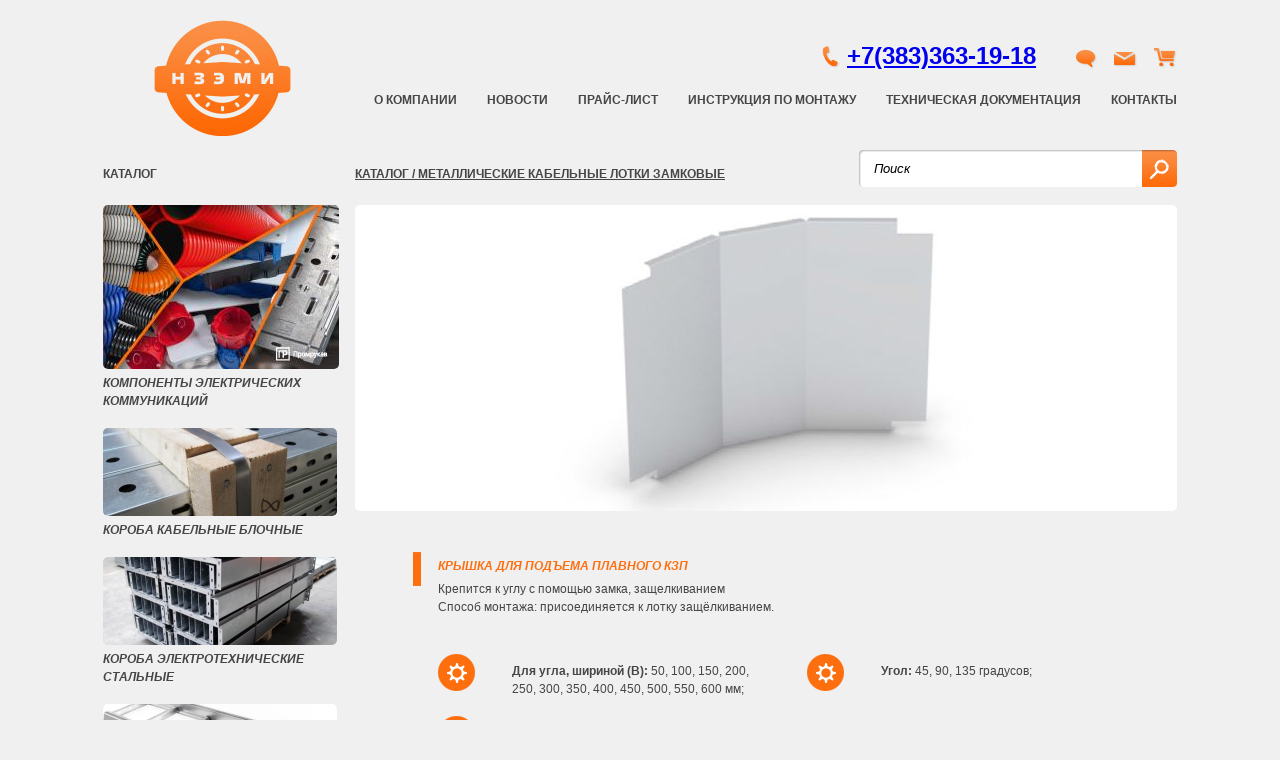

--- FILE ---
content_type: text/html; charset=utf-8
request_url: http://nzemy.ru/metallicheskie-kabelnye-lotki-zamkovye/item/18-kryshka-dlya-pod-ema-plavnogo-kzp.html
body_size: 16112
content:
<?xml version="1.0" encoding="utf-8"?>
<!DOCTYPE html>
<html prefix="og: http://ogp.me/ns#" xmlns="http://www.w3.org/1999/xhtml" xml:lang="ru-ru" lang="ru-ru" dir="ltr" >
  <head>
    
    <!--[if lt IE 9]> 
    <script src="http://html5shiv.googlecode.com/svn/trunk/html5.js"></script> 
    <![endif]-->
    <link rel="stylesheet" href="/templates/NZM/css/template.css" type="text/css" />
    <script type="text/javascript" src="http://code.jquery.com/jquery-latest.min.js"></script>
    <link rel="stylesheet" href="/js/global.css" />
    <script type="text/javascript" src="/js/slides.min.jquery.js"></script>
    <script type="text/javascript" src="/js/jquery.jgrowl.min.js"></script>
    <link rel="stylesheet" href="/js/jquery.jgrowl.css" type="text/css"/>
    <script type="text/javascript" src="/js/jquery.cookie.js"></script>
    <script type="text/javascript" src="/js/cart.js"></script>
    <script type="text/javascript" src="/js/jquery.validate.js"></script>
    <script type="text/javascript">
      jQuery.noConflict();
      jQuery(document).ready(function() {        
        jQuery('#slides').slides({
          preload: true,
          generatePagination: false,
          effect: 'fade',
          play: 2500,
          pause: 1500,
          crossfade: true,
          hoverPause: true
        });
        
        jQuery(window).scroll(function() {
          if (jQuery(window).scrollTop() > 0) {
            jQuery("header").addClass('fixed');
            }
          else {
            jQuery("header").removeClass('fixed');
          };
        });
                  jQuery.cookie("cart", ' ',{path: '/'});
                jQuery(".cart-container form").validate({
          rules : {mail : {required: true, email: true},
              name : "required",
              phone : "required",
              organ : "required"
              }  
        });
      });
    </script>
      <base href="http://nzemy.ru/metallicheskie-kabelnye-lotki-zamkovye/item/18-kryshka-dlya-pod-ema-plavnogo-kzp.html" />
  <meta http-equiv="content-type" content="text/html; charset=utf-8" />
  <meta name="keywords" content="Фасонные изделия для кабельных лотков" />
  <meta name="title" content="Крышка для подъема плавного КЗП" />
  <meta name="author" content="Super User" />
  <meta property="og:url" content="http://nzemy.ru/metallicheskie-kabelnye-lotki-zamkovye/item/18-kryshka-dlya-pod-ema-plavnogo-kzp.html" />
  <meta property="og:title" content="Крышка для подъема плавного КЗП - НЗЕМИ" />
  <meta property="og:type" content="article" />
  <meta property="og:image" content="http://nzemy.ru/media/k2/items/cache/4965657af186b9092c7a96976ffe881c_XS.jpg" />
  <meta name="image" content="http://nzemy.ru/media/k2/items/cache/4965657af186b9092c7a96976ffe881c_XS.jpg" />
  <meta property="og:description" content="Крепится к углу с помощью замка, защелкиваниемСпособ монтажа: присоединяется к лотку защёлкиванием." />
  <meta name="description" content="Крепится к углу с помощью замка, защелкиваниемСпособ монтажа: присоединяется к лотку защёлкиванием." />
  <meta name="generator" content="Joomla! - Open Source Content Management" />
  <title>Крышка для подъема плавного КЗП - НЗЕМИ</title>
  <link rel="stylesheet" href="/media/system/css/modal.css" type="text/css" />
  <script src="/media/system/js/mootools-core.js" type="text/javascript"></script>
  <script src="/media/system/js/core.js" type="text/javascript"></script>
  <script src="/media/system/js/modal.js" type="text/javascript"></script>
  <script src="/components/com_k2/js/k2.js?v2.6.7&amp;sitepath=/" type="text/javascript"></script>
  <script type="text/javascript">

		window.addEvent('domready', function() {

			SqueezeBox.initialize({});
			SqueezeBox.assign($$('a.modal'), {
				parse: 'rel'
			});
		});
  </script>
  
  </head>
  <body>
    <div class="wrap">
    <header>
      <div id="main">
        <div class="logo">
          <a href="/" onfocus="this.blur()" title="">
            <img src="/templates/NZM/images/logo.jpg" border="0" alt=""/>
          </a>
        </div>
        <div id="r-box">
                      <div id="phone">
              		<div class="moduletable">
					

<div class="custom"  >
	<a href="tel:+73833631918">+7(383)363-19-18</a></div>
		</div>
	            
            <div class="icon">
              <a href="/" onfocus="this.blur()" title="">
                <img src="/templates/NZM/images/talk.jpg" border="0" alt=""/>
              </a>
              <a href="mailto:ziv@nzemy.ru" onfocus="this.blur()" title="">
                <img src="/templates/NZM/images/mail.jpg" border="0" alt=""/>
              </a>
              <a href="/cart.html" onfocus="this.blur()" title="" class="cart">
                <div></div>
                <img src="/templates/NZM/images/cart.jpg" border="0" alt=""/>                
              </a>
            </div>
            <div class="clear"></div>
            </div>
                    <div class="clear"></div>
                      <div id="topmenu">
              		<div class="moduletable_menu">
					
<ul class="menu">
<li class="item-107"><a href="/o-kompanii.html" >О компании</a></li><li class="item-108"><a href="/novosti.html" >Новости</a></li><li class="item-109"><a href="/prajs-list.html" >Прайс-лист</a></li><li class="item-110"><a href="/instruktsiya-po-montazhu.html" >Инструкция по монтажу</a></li><li class="item-111"><a href="/tekhnicheskaya-dokumentatsiya.html" >Техническая документация</a></li><li class="item-112"><a href="/kontakty.html" >Контакты</a></li></ul>
		</div>
	  
            <div class="clear"></div>
            </div>
                    <div class="clear"></div>
        </div>
        <div class="clear"></div>
      </div>
    </header>
    <div class="ots"></div>
    <div class="ccc"></div>
    <div id="content">
      <div id="main">
        <div class="l-box">
                    <div class="clear"></div>
            <div id="catalog">
              		<div class="moduletable">
					<h3>Каталог</h3>
					
<ul class="menu">
<li class="item-161"><a href="/elektricheskie-kommunikatsii.html" ><img src="/images/PHOTO-2021-11-19-14-14-43.jpg" alt="Компоненты электрических коммуникаций" /><span class="image-title">Компоненты электрических коммуникаций</span> </a></li><li class="item-135"><a href="/koroba-kabelnye-blochnye.html" ><img src="/images/3.jpg" alt="Короба кабельные блочные" /><span class="image-title">Короба кабельные блочные</span> </a></li><li class="item-145"><a href="/koroba-elektrotekhnicheskie-stalnye.html" ><img src="/images/8.jpg" alt="Короба электротехнические стальные" /><span class="image-title">Короба электротехнические стальные</span> </a></li><li class="item-147"><a href="/lotki-lestnichnogo-tipa.html" ><img src="/images/10.jpg" alt="Лотки лестничного типа" /><span class="image-title">Лотки лестничного типа</span> </a></li><li class="item-144 current active"><a href="/metallicheskie-kabelnye-lotki-zamkovye.html" ><img src="/images/7.jpg" alt="Металлические кабельные лотки замковые" /><span class="image-title">Металлические кабельные лотки замковые</span> </a></li><li class="item-165"><a href="/lotok-papa-mama.html" ><img src="/images/9.png" alt="Лоток с соединением «Папа-Мама»" /><span class="image-title">Лоток с соединением «Папа-Мама»</span> </a></li><li class="item-159"><a href="/sistema-krepezhnykh-elementov.html" ><img src="/images/11-4.jpg" alt="Крепёжные изделия" /><span class="image-title">Крепёжные изделия</span> </a></li><li class="item-164"><a href="/izdeliya-dlya-elektroprovodov-i-kabel-nykh-liniy.html" ><img src="/images/dfdf.png" alt="Изделия для электроподов и кабельных линий" /><span class="image-title">Изделия для электроподов и кабельных линий</span> </a></li><li class="item-163"><a href="/komplektuyushchiye-izdeliya.html" ><img src="/images/11-4.png" alt="Комплектующие изделия" /><span class="image-title">Комплектующие изделия</span> </a></li><li class="item-143"><a href="/kabelnye-kanaly-metallicheskie-malogo-secheniya.html" ><img src="/images/6.jpg" alt="Кабельные каналы металлические малого сечения" /><span class="image-title">Кабельные каналы металлические малого сечения</span> </a></li><li class="item-146"><a href="/elektromontazhnye-izdeliya.html" ><img src="/images/9.jpg" alt="Электромонтажные изделия" /><span class="image-title">Электромонтажные изделия</span> </a></li><li class="item-160"><a href="/metizy-i-aksessuary.html" ><img src="/images/труба1.PNG" alt="Полиуретановое покрытие" /><span class="image-title">Полиуретановое покрытие</span> </a></li></ul>
		</div>
	  
            <div class="clear"></div>
            </div>
                  </div>
        <div class="r-box">
                      <div id="search">
              		<div class="moduletable">
					
<div id="k2ModuleBox99" class="k2SearchBlock">
	<form action="/metallicheskie-kabelnye-lotki-zamkovye/itemlist/search.html" method="get" autocomplete="off" class="k2SearchBlockForm">

		<input type="text" value="Поиск" name="searchword" maxlength="40" size="40" alt="," class="inputbox" onblur="if(this.value=='') this.value='Поиск';" onfocus="if(this.value=='Поиск') this.value='';" />

						<input type="submit" value="," class="button" onclick="this.form.searchword.focus();" />
				
		<input type="hidden" name="categories" value="" />
					</form>

	</div>
		</div>
	  
            <div class="clear"></div>
            </div>
                                        <div class="text_in">
            <div id="tovar-page">
	<h2><a href="/metallicheskie-kabelnye-lotki-zamkovye.html">Каталог / Металлические кабельные лотки замковые</a></h2>
	<div class="clr"></div>
		  <!-- Item Image -->
	  <div class="itemImageBlock">
		  <img src="/media/k2/items/cache/4965657af186b9092c7a96976ffe881c_L.jpg" alt="Крышка для подъема плавного КЗП" style="width:822px; height:auto;" />
		  <div class="clr"></div>
	  </div>
		<div class="text-container">
		<h2>Крышка для подъема плавного КЗП</h2>
		<div class="itemIntroText">
			<p>Крепится к углу с помощью замка, защелкиванием<br />Способ монтажа: присоединяется к лотку защёлкиванием.</p>		</div>
		
		<div class="characters">
			<ul>
<li><strong>Для угла, шириной (В):</strong> 50, 100, 150, 200, 250, 300, 350, 400, 450, 500, 550, 600 мм;</li>
<li><strong>Угол:</strong> 45, 90, 135 градусов;</li>
<li><strong>Толщина стали:</strong> 1,0 мм.</li>
</ul>			<div class="clr"></div>
		</div>
		
		<div class="vario">
			<table style="width: 100%;" border="0" cellspacing="0" cellpadding="0">
<tbody>
<tr><th>Наименование</th><th>Ширина B [мм]</th><th>Толщина металла S [мм]</th><th>Масса [кг]</th><th>Кол-во в упаковке [шт]</th><th>&nbsp;</th></tr>
<tr>
<td>КЗП 50-1,0</td>
<td>50</td>
<td>1,0</td>
<td>0,174</td>
<td>10</td>
<td>&nbsp;</td>
</tr>
<tr>
<td>КЗП 100-1,0</td>
<td>100</td>
<td>1,0</td>
<td>0,313</td>
<td>10</td>
<td>&nbsp;</td>
</tr>
<tr>
<td>КЗП 200-1,0</td>
<td>200</td>
<td>1,0</td>
<td>0,591</td>
<td>10</td>
<td>&nbsp;</td>
</tr>
<tr>
<td>КЗП 300-1,0</td>
<td>300</td>
<td>1,0</td>
<td>0,870</td>
<td>10</td>
<td>&nbsp;</td>
</tr>
<tr>
<td>КЗП 400-1,0</td>
<td>400</td>
<td>1,0</td>
<td>1,460</td>
<td>10</td>
<td>&nbsp;</td>
</tr>
<tr>
<td>КЗП 500-1,0</td>
<td>500</td>
<td>1,0</td>
<td>1,424</td>
<td>10</td>
<td>&nbsp;</td>
</tr>
<tr>
<td>КЗП 600-1,0</td>
<td>600</td>
<td>1,0</td>
<td>1,701</td>
<td>10</td>
<td>&nbsp;</td>
</tr>
</tbody>
</table>			<div class="clr"></div>
		</div>
	</div>
	
	    <!-- Related items by tag -->
	<div class="itemRelated">
		<h3>сопуствующие товары</h3>
		<ul>
						<li class="even">
				
				<a href="/metallicheskie-kabelnye-lotki-zamkovye/item/27-soedinitelnyj-profil.html">				<img style="width:235px;height:auto;" class="itemRelImg" src="/media/k2/items/cache/787ae9ec9023a82f5aa7e4c1a64f73cb_S.jpg" alt="" />
												Соединительный профиль</a>
				
				
				
				

				
				
				
							</li>
						<li class="odd">
				
				<a href="/metallicheskie-kabelnye-lotki-zamkovye/item/26-soedinitelnye-plastiny.html">				<img style="width:235px;height:auto;" class="itemRelImg" src="/media/k2/items/cache/feb4274796d93ff716e9650163a77fb8_S.jpg" alt="" />
												Соединительные пластины</a>
				
				
				
				

				
				
				
							</li>
						<li class="even">
				
				<a href="/metallicheskie-kabelnye-lotki-zamkovye/item/25-peregorodka-razdelitelnaya-pr.html">				<img style="width:235px;height:auto;" class="itemRelImg" src="/media/k2/items/cache/af2ef6a0e2c9c528b09655df79f3b312_S.jpg" alt="" />
												Перегородка разделительная ПР</a>
				
				
				
				

				
				
				
							</li>
					</ul>
		<div class="clr"></div>
	</div>
		
</div>
<!-- End K2 Item Layout -->

<!-- JoomlaWorks "K2" (v2.6.7) | Learn more about K2 at http://getk2.org -->


          </div>
        </div>
        <div class="clear"></div>
      </div>
    </div>
    <div class="footer-push"></div>
    </div>
    <footer>
      <div id="main">
                    <div id="footer">
              		<div class="moduletable">
					

<div class="custom"  >
	<p>Вся продукция соответствует ГОСТ 20783-82 - лотки металлические для электропроводок. Климатическое исполнение регулируется ГОСТ 15150-69.&nbsp; &nbsp; &nbsp; &nbsp; &nbsp; &nbsp; &nbsp; &nbsp; &nbsp; &nbsp; &nbsp;&nbsp;
	<!-- Yandex.Metrika informer -->
<a href="https://metrika.yandex.ru/stat/?id=36776340&amp;from=informer"
target="_blank" rel="nofollow"><img src="https://informer.yandex.ru/informer/36776340/1_0_FFFFFFFF_EFEFEFFF_0_pageviews"
style="width:80px; height:15px; border:0;" alt="Яндекс.Метрика" title="Яндекс.Метрика: данные за сегодня (просмотры)" /></a>
<!-- /Yandex.Metrika informer -->

<!-- Yandex.Metrika counter -->
<script src="https://mc.yandex.ru/metrika/watch.js" type="text/javascript" ></script>
<script type="text/javascript" >
try {
    var yaCounter36776340 = new Ya.Metrika({
        id:36776340,
        clickmap:true,
        trackLinks:true,
        accurateTrackBounce:true
    });
} catch(e) { }
</script>
<noscript><div><img src="https://mc.yandex.ru/watch/36776340" style="position:absolute; left:-9999px;" alt="" /></div></noscript>
<!-- /Yandex.Metrika counter -->
</p></div>
		</div>
	  
            <div class="clear"></div>
            </div>
              </div>
    </footer>
  </body>
</html>


--- FILE ---
content_type: text/css
request_url: http://nzemy.ru/templates/NZM/css/template.css
body_size: 14146
content:
@charset "UTF-8";
*{
margin: 0px;
padding: 0px;
text-align: left;
}
html{
height:100%
}
body{
height: 100%;
text-align: center;
margin: 0px;
color: #464646;
font:normal 12px Arial, serif; 
background: #f0f0f0;
line-height: 18px;
}

a:hover{
text-decoration: none;
}
img{
border: none;
}
.clear, .clr{
clear: both;
}

#main{
width: 1074px;
margin: 0 auto;
}

header{
width: 100%;
min-width: 1074px;
padding: 20px 0px 7px 0px;
background: #f0f0f0;
position: fixed;
z-index: 100;
top: 0px;
}

header.fixed{
-webkit-box-shadow: 0px 0px 10px #666666;
-moz-box-shadow: 0px 0px 10px #666666;
box-shadow: 0px 0px 10px #666666;
}
.ots{
height: 150px;
}

header .logo{
float: left;
padding: 0px 0px 0px 50px;
}
header #r-box{
float: right;
}
header #r-box #phone{
float: right;
width: 330px;
color: #464646;
font-size: 24px;
font-weight: bold;
padding: 2px 0px 5px 30px;
background: url(../images/phone.jpg) 0% 0% no-repeat;
margin: 25px 0px 0px 0px;
}
header #r-box #phone .moduletable{
float: left;
}
header #r-box #phone .icon{
float: right;
}
header #r-box #phone .icon a{
text-decoration: none;
display: inline-block;
margin: 0px 0px 0px 10px;
}
header #r-box #phone .icon a.cart div.in{
color: #FFF;
font-size: 12px;
font-weight: bold;
width: 20px;
height: 20px;
text-align: center;
border-radius: 10px;
-moz-border-radius: 10px;
-webkit-border-radius: 10px;
-khtml-border-radius: 10px;
background: #464646;
margin: -20px 0px 0px 0px;
}
#topmenu ul{
list-style: none;
}
#topmenu ul li{
float: left;
padding: 15px 0px 0px 30px;
}
#topmenu ul li a{
color: #464646;
font-size: 12px;
font-weight: bold;
text-transform: uppercase;
text-decoration: none;
}
#topmenu ul li a:hover, #topmenu ul li.active a{
color: #fd6804;
}

.wrap {
    min-height: 100%;
    height: auto !important;
    height: 100%;
    margin: 0 0 -38px 0; /* ������������� ������ ������ �� ������ ������ */
    padding: 0;
}
.footer-push, footer {
    height: 38px;
    margin: 0;
    padding: 0;
}
footer{
background: #464646;
min-width: 1074px;
}
footer #footer{
color: #5f5f5f;
font-size: 10px;
padding: 10px 0px 0px 0px;
}
footer #footer p{
text-align: right;
}


#content .l-box{
width: 235px;
float: left;
}
#content .r-box{
width: 822px;
float: right;
}
#content .r-box a{
color: #464646;
} 

#slider .moduletable{
padding: 18px 0px 18px 0px;
}
#slider img{
border-radius: 5px;
-moz-border-radius: 5px;
-webkit-border-radius: 5px;
-khtml-border-radius: 5px;
}
#slider #slides .slide a{
width: 100%;
color: #FFF;
font-size: 12px;
font-weight: bold;
text-transform: uppercase;
text-decoration: none;
display: block;
padding: 10px 25px;
position: absolute;
left: 0px;
bottom: 0px;
background: url(../images/fon-a.jpg) 0% 0% repeat-x;
}
#slider #slides a.prev{
display: inline-block;
width: 14px;
height: 29px;
position: absolute;
left: 25px;
top: 135px;
background: url(../images/prev.png) 0% 0% no-repeat;
z-index: 10;
}
#slider #slides a.next{
display: inline-block;
width: 14px;
height: 29px;
position: absolute;
right: 25px;
top: 135px;
background: url(../images/next.png) 0% 0% no-repeat;
z-index: 10;
}

/* ������� */

#k2Container.news h2{
color: #464646;
font-size: 12px;
font-weight: bold;
text-transform: uppercase;
padding: 15px 0px 0px 18px;
}

#k2Container.news{
padding: 0px 0px 0px 65px;
}
#k2Container .itemContainer{
width: 234px;
float: left;
margin: 18px 0px 32px 18px;
}
#k2Container .itemContainer .catItemImageBlock{
padding: 0px 0px 18px 0px;
}
#k2Container .itemContainer .catItemImageBlock img{
border-radius: 5px;
-moz-border-radius: 5px;
-webkit-border-radius: 5px;
-khtml-border-radius: 5px;
}
#k2Container .itemContainer  .catItemDateCreated{
color: #fd7012;
font-size: 12px;
font-weight: bold;
padding: 0px 0px 0px 5px;
display: inline-block;
}
#k2Container .itemContainer h2{
padding: 0px 0px 10px 5px;
}
#k2Container .itemContainer h2 a{
color: #464646;
font-style: italic;
text-decoration: none;
}
#k2Container .itemContainer .catItemIntroText{
color: #464646;
font-size: 12px;
line-height: 18px;
padding: 0px 0px 10px 0px;
}
#k2Container .itemContainer a.k2ReadMore{
border-radius: 5px;
-moz-border-radius: 5px;
-webkit-border-radius: 5px;
-khtml-border-radius: 5px;
display: inline-block;
background: #fd6804;
text-decoration: none;
color: #FFF;
font-size: 10px;
font-weight: bold;
font-style: italic;
text-transform: uppercase;
padding: 0px 10px;
}

#news-page{
padding: 0px 0px 0px 0px;
}
#news-page .itemImageBlock{
padding: 18px 0px 36px 0px;
}
#news-page .itemImageBlock img{
border-radius: 5px;
-moz-border-radius: 5px;
-webkit-border-radius: 5px;
-khtml-border-radius: 5px;
}
#news-page .text-container{
margin: 0px 0px 0px 58px;
background: url(../images/h2-fon.png) 0% 0% no-repeat;
padding: 0px 100px 50px 25px;
}
#news-page .text-container h2{
color: #fd7012;
font-size: 12px;
font-weight: bold;
font-style: italic;
text-transform: uppercase;
padding: 0px 0px 0px 0px;
}
#news-page .text-container p{
padding: 5px 0px 10px 0px;
color: #464646;
font-size: 12px;
line-height: 18px;
}

.item-page_page{
margin: 0px 0px 0px 58px;
background: url(../images/h2-fon.png) 0% 0% no-repeat;
padding: 0px 100px 50px 25px;
}
.item-page_page h2{
color: #fd7012;
font-size: 12px;
font-weight: bold;
font-style: italic;
text-transform: uppercase;
padding: 5px 0px 5px 0px;
}
.item-page_page p{
padding: 5px 0px 10px 0px;
color: #464646;
font-size: 12px;
line-height: 18px;
}
.item-page_page ul{
padding: 20px 0px 20px 40px;
}
.item-page h2{
color: #464646;
font-size: 12px;
font-weight: bold;
text-transform: uppercase;
padding: 15px 0px 18px 0px;
}
.item-page .moduletable{
border-radius: 5px;
-moz-border-radius: 5px;
-webkit-border-radius: 5px;
-khtml-border-radius: 5px;
overflow: hidden;
margin: 20px 0px 30px 0px;
}
.item-page .tbl{
margin: 0px 0px 30px 20px;
}
.item-page .tbl td{
padding: 10px 10px;
}
.item-page .tbl h1{
color: #464646;
font-size: 24px;
font-weight: bold;
padding: 2px 0px 5px 30px;
background: url(../images/phone.jpg) 0% 0% no-repeat;
}


#search{
float: right;
width: 318px;
}
#search input.inputbox{
border: none;
width: 253px;
height: 37px;
background: url(../images/search-input.png) 0% 0% no-repeat;
padding: 0px 15px;
float: left;
font-style: italic;
}
#search input.button{
color: #fc7921;
border: none;
width: 35px;
height: 37px;
background: url(../images/search-but.png) 0% 0% no-repeat;
float: right;
}

#news{
padding: 0px 0px 50px 0px;
}
#news ul{
list-style: none;
}
#news ul li{
float: left;
width: 403px;
}
#news ul li.lastItem{
margin: 0px 0px 0px 16px;
}
#news ul li img{ 
border-radius: 5px;
-moz-border-radius: 5px;
-webkit-border-radius: 5px;
-khtml-border-radius: 5px;
}
#news ul li h2{
color: #464646;
font-size: 12px;
font-weight: bold;
text-transform: uppercase;
padding: 18px 0px 18px 0px;
}
#news ul li h2 span.moduleItemDateCreated{
color: #fd7012;
font-size: 12px;
font-weight: bold;
padding: 0px 10px 0px 0px;
display: inline-block;
}
#news ul li h2 a{
color: #464646;
font-style: italic;
text-decoration: none;
}
#news ul li .catItemIntroText{
color: #464646;
font-size: 12px;
line-height: 18px;
padding: 0px 0px 10px 0px;
}
#news ul li a.k2ReadMore{
border-radius: 5px;
-moz-border-radius: 5px;
-webkit-border-radius: 5px;
-khtml-border-radius: 5px;
display: inline-block;
background: #fd6804;
text-decoration: none;
color: #FFF;
font-size: 10px;
font-weight: bold;
font-style: italic;
text-transform: uppercase;
padding: 0px 10px;
}

/*�������*/
#k2Container.catalog h2{
color: #464646;
font-size: 12px;
font-weight: bold;
text-transform: uppercase;
padding: 15px 0px 0px 0px;
}
#k2Container.catalog .catimg{
padding: 18px 0px 0px 0px;
}
#k2Container.catalog .catimg img{
border-radius: 5px;
-moz-border-radius: 5px;
-webkit-border-radius: 5px;
-khtml-border-radius: 5px;
}
#k2Container.catalog .text-container{
margin: 36px 0px 0px 58px;
background: url(../images/h2-fon.png) 0% 0% no-repeat;
padding: 0px 100px 20px 25px;
}
#k2Container.catalog .text-container h2{
color: #fd7012;
font-size: 12px;
font-weight: bold;
font-style: italic;
text-transform: uppercase;
padding: 5px 0px 0px 0px;
}
#k2Container.catalog .text-container p{
padding: 5px 0px 10px 0px;
color: #464646;
font-size: 12px;
line-height: 18px;
}

#k2Container.catalog #tovar h2{
padding: 0px 0px 0px 0px;
height: 40px;
}
#k2Container.catalog #tovar h2 a{
text-decoration: underline;
}
#k2Container.catalog #tovar h2 a:hover{
text-decoration: none;
}

#k2Container.catalog .itemListPrimary{
padding: 0px 0px 0px 65px;
display: block;
}

#catalog h3{
color: #464646;
font-size: 12px;
font-weight: bold;
text-transform: uppercase;
padding: 15px 0px 22px 0px;
}
#catalog ul{
list-style: none;
}
#catalog ul li{
padding: 0px 0px 18px 0px;
}
#catalog ul li img{
border-radius: 5px;
-moz-border-radius: 5px;
-webkit-border-radius: 5px;
-khtml-border-radius: 5px;
}
#catalog ul li a{
color: #464646;
font-size: 12px;
font-weight: bold;
font-style: italic;
text-transform: uppercase;
padding: 0px 0px 0px 0px;
text-decoration: none;
}
#catalog ul li a:hover, #catalog ul li.active a{
color: #FD7012;
}

#tovar-page h2{
color: #464646;
font-size: 12px;
font-weight: bold;
text-transform: uppercase;
padding: 15px 0px 0px 0px;
}
#tovar-page .itemImageBlock{
padding: 18px 0px 0px 0px;
}
#tovar-page .itemImageBlock img{
border-radius: 5px;
-moz-border-radius: 5px;
-webkit-border-radius: 5px;
-khtml-border-radius: 5px;
}
#tovar-page .text-container{
margin: 36px 0px 0px 58px;
background: url(../images/h2-fon.png) 0% 0% no-repeat;
padding: 0px 0px 20px 25px;
}
#tovar-page .text-container h2{
color: #fd7012;
font-size: 12px;
font-weight: bold;
font-style: italic;
text-transform: uppercase;
padding: 5px 0px 0px 0px;
}
#tovar-page .text-container p{
padding: 5px 0px 10px 0px;
color: #464646;
font-size: 12px;
line-height: 18px;
}
#tovar-page .characters{
padding: 20px 0px 40px 0px;
}
#tovar-page .characters ul{
list-style: none;
}
#tovar-page .characters ul li{
width: 35%;
float: left;
color: #464646;
font-size: 12px;
height: 30px;
margin: 8px 0px;
padding: 8px 5% 8px 10%;
background: url(../images/li-char.png) 0% 0% no-repeat;
}

#tovar-page .itemRelated{
margin: 0px 0px 36px 58px;
}
#tovar-page .itemRelated h3{
color: #fd7012;
font-size: 12px;
font-weight: bold;
text-transform: uppercase;
padding: 0px 0px 10px 18px;
}
#tovar-page .itemRelated ul{
list-style: none;
}
#tovar-page .itemRelated ul li{
width: 234px;
float: left;
margin: 0px 0px 0px 18px;
}
#tovar-page .itemRelated ul li a{
color: #464646;
font-size: 12px;
font-weight: bold;
font-style: italic;
text-transform: uppercase;
}
#tovar-page .itemRelated ul li img{
border-radius: 5px;
-moz-border-radius: 5px;
-webkit-border-radius: 5px;
-khtml-border-radius: 5px;
margin: 0px 0px 10px 0px;
}

#tovar-page .vario{
padding: 0px 0px 40px 0px;
}
#tovar-page  table{
border-collapse: collapse;
}
#tovar-page  table td{
padding: 7px 10px;
border: 1px solid #919191;
}
#tovar-page  table th{
padding: 5px 10px;
color: #000;
font-size: 11px;
border: 1px solid #FEE1C1;
border-bottom: 2px solid #fd6e0f;
background: #FEE1C1;
}
#tovar-page  table tr:hover td{
background: #FFF;
}
#tovar-page .vario table td.zakaz {
width: 130px;
}
#tovar-page .vario table td.zakaz a{
border-radius: 5px;
-moz-border-radius: 5px;
-webkit-border-radius: 5px;
-khtml-border-radius: 5px;
display: inline-block;
background: #fd6804;
text-decoration: none;
color: #FFF;
font-size: 10px;
font-weight: bold;
font-style: italic;
text-transform: uppercase;
padding: 0px 10px;
margin: 0px 0px 0px 5px;
}
#tovar-page .vario table td.zakaz select{
width: 40px;
}


table.instr{
border-collapse: collapse;
margin: 30px 0px;
}
table.instr td{
padding: 7px 10px;
border: 1px solid #919191;
}

/*������ ������*/
#k2Container.search h2{
color: #464646;
font-size: 12px;
font-weight: bold;
text-transform: uppercase;
padding: 15px 0px 0px 83px;
}
#k2Container.search .genericItemList{
padding: 18px 0px 36px 65px;
}
#k2Container.search #tovar{
float: left;
width: 234px;
float: left;
margin: 0px 0px 0px 18px;
}
#k2Container.search #tovar img{
border-radius: 5px;
-moz-border-radius: 5px;
-webkit-border-radius: 5px;
-khtml-border-radius: 5px;
}
#k2Container.search #tovar h2{
padding: 10px 0px 0px 0px;
}
#k2Container.search #tovar h2 a{
color: #464646;
font-size: 12px;
font-weight: bold;
font-style: italic;
text-transform: uppercase;
}

.item-page_cart h2{
color: #fc7c26;
font-size: 24px;
font-weight: bold;
text-transform: uppercase;
padding: 15px 0px 0px 83px;
}
.cart-container{
padding: 50px 0px 0px 85px;
}
.cart-container table td{
padding: 7px 10px;
}
.cart-container table th{
padding: 5px 10px;
color: #fc7318;
font-size: 12px;
font-weight: bold;
text-transform: uppercase;
}
.cart-container table tr:hover td{
background: #FFF;
}
.cart-container table td a{
border-radius: 5px;
-moz-border-radius: 5px;
-webkit-border-radius: 5px;
-khtml-border-radius: 5px;
display: inline-block;
background: #fd6804;
text-decoration: none;
color: #FFF !important;
font-size: 10px;
font-weight: bold;
font-style: italic;
text-transform: uppercase;
padding: 0px 10px;
margin: 0px 0px 0px 5px;
}
.cart-container table select{
width: 40px;
}

.tb-img td{
padding: 20px 15px 0px 0px;
}
.tb-img td img{
border-radius: 5px;
-moz-border-radius: 5px;
-webkit-border-radius: 5px;
-khtml-border-radius: 5px;
}
.cart-container form{
margin: 50px 0px 20px 0px;
float: right;
}
.cart-container form label{
display: inline-block;
width: 120px;
text-align: right;
padding: 0px 10px 0px 0px;
margin: 0px 0px 10px 0px;
}
.cart-container form input{
border: 1px solid #919191;
padding: 3px 10px;
width: 250px;
background: #FFF;
}
.cart-container form input.error{
background: #fcdac4;
}
.cart-container form button{
float: right;
display: inline-block;
border-radius: 5px;
-moz-border-radius: 5px;
-webkit-border-radius: 5px;
-khtml-border-radius: 5px;
display: inline-block;
background: #fd6804;
text-decoration: none;
color: #FFF !important;
border: none;
cursor: pointer;
font-size: 10px;
font-weight: bold;
font-style: italic;
font-family: Arial, serif; 
text-transform: uppercase;
padding: 5px 10px;
margin: 10px 0px 0px 0px;
}

#k2Container .subCategory h2.subtitle{
color: #FD7012;
padding: 40px 0px 0px 65px;
}

--- FILE ---
content_type: text/css
request_url: http://nzemy.ru/js/global.css
body_size: 760
content:
#slides {
	position:relative;
	display: inline-block;
}
.slides_container {
	width: 822px;
	height: 306px;
	overflow: hidden;
	position: relative;
	display: none;
	border-radius: 5px;
-moz-border-radius: 5px;
-webkit-border-radius: 5px;
-khtml-border-radius: 5px;

}
#slides .slide {
	width: 822px;
	height: 306px;
	display:block;
	position: relative;
}

.pagination {
position: absolute;
left: 710px;
bottom: 20px;
display: inline-block;
z-index: 100;
}
.pagination li {
	float:left;
	margin:0px 3px;
	list-style:none;
}
.pagination li a {
	display:block;
	width:12px;
	height:0;
	padding-top:12px;
	background-image:url(pagination.png);
	background-position: 0 0px;
	float:left;
	overflow:hidden;
}
.pagination li.current a {
	background-position:0 -12px;
}


--- FILE ---
content_type: application/javascript
request_url: http://nzemy.ru/js/cart.js
body_size: 3653
content:
	jQuery.noConflict();
	jQuery(document).ready(function() {	
		jQuery.jGrowl.defaults.closer = false;
		cart_contents();
		jQuery('.vario table tr').each(function(i) {
			var num = jQuery(this).find('td').length - 1;
			jQuery(this).find('td:eq('+num+')').addClass('zakaz');			
			jQuery(this).find('td:eq('+num+')').html('<select><option>1</option><option>2</option><option>3</option><option>4</option><option>5</option><option>6</option><option>7</option></select><a href="#">ЗАКАЗАТЬ</a>')
		}); 
		
		jQuery('td.zakaz a').click(function() {
			name = jQuery(this).closest('tr').find('td:eq(0)').text();
			num = jQuery(this).closest('td').find('select').val();	
			cart_AddProduct(name, num);						
			return false;
		});	
		function cart_AddProduct(name, num){
			var flag_is = 0;
			var str = jQuery.trim(jQuery.cookie("cart"));
			var strArray = str.split(";");
			var counts = strArray.length-1;	
			/* проверка на уже добавленный товар */
			for(var i=0; i<counts;i++) {
				cartItem = strArray[i].split(":");
				if (cartItem[0] == name){flag_is = 1};
			}
			if(flag_is == 0){
			new_prod_str = name+":"+num+";";
			cart_str = jQuery.trim(jQuery.cookie("cart"));
			cart_str = cart_str + new_prod_str;
			jQuery.cookie("cart",cart_str,{path: '/'});
			cart_contents();
			jQuery.jGrowl("Товар "+name+" добален в корзину в количестве "+num+" шт");
			}else{			
			jQuery.jGrowl("Товар уже находится в корзине, чтобы изменить количество товара зайдите в корзину.");
			}
		}
		function cart_contents(){
			var str = jQuery.trim(jQuery.cookie("cart"));
			var strArray = str.split(";");
			var counts = strArray.length-1;			
			
			var totalPrice=0;
			var totalNum=0;
			for(var i=0; i<counts;i++) {
				cartItem = strArray[i].split(":");
				name = cartItem[0];				
				num = cartItem[1];
				totalNum = Number(totalNum) + Number(num);
			}
			if(totalNum > 0){
				jQuery('.cart div').addClass('in');	
				jQuery('.cart div').html(totalNum);	
			}
			//jQuery('.ccc').html(jQuery.cookie("cart"));	
		}
		function cart_DeleteProduct(name){
			var str = jQuery.trim(jQuery.cookie("cart"));
			var strArray = str.split(";");
			var counts = strArray.length-1;	
			var newCart = '';
			for(var i=0; i<counts;i++) {
				cartItem = strArray[i].split(":");
				if (cartItem[0] == name){}
				else{
					newCart += cartItem[0]+":"+cartItem[1]+";";
				}
			}
			jQuery.cookie("cart", newCart,{path: '/'});
			cart_contents();
		}
		jQuery('a.delete').click(function() {
			name = jQuery(this).closest('tr').find('td:eq(0)').text();
			cart_DeleteProduct(name);
			jQuery.jGrowl("Удалено!");
			window.location.reload();
			return false;
		});
		
		/* обновление количества товара */
		function update_cart(name, num){
			var str = jQuery.trim(jQuery.cookie("cart"));
			var strArray = str.split(";");
			var counts = strArray.length-1;	
			var newCart = '';
			for(var i=0; i<counts;i++) {
				cartItem = strArray[i].split(":");
				if (cartItem[0] == name){
					var newNum = num;
					newCart += cartItem[0]+":"+newNum+";";
				}
				else{
					newCart += cartItem[0]+":"+cartItem[1]+";";
				}
			}
			jQuery.cookie("cart", newCart,{path: '/'});
			cart_contents();
		}
		
		/* +/- товар */
		jQuery('.cart-container table select').change(function() {
			name = jQuery(this).closest('tr').find('td:eq(0)').text();
			num = jQuery(this).val();
			update_cart(name, num);
			jQuery.jGrowl("Количество обновлено!");
			window.location.reload();
		});
	});